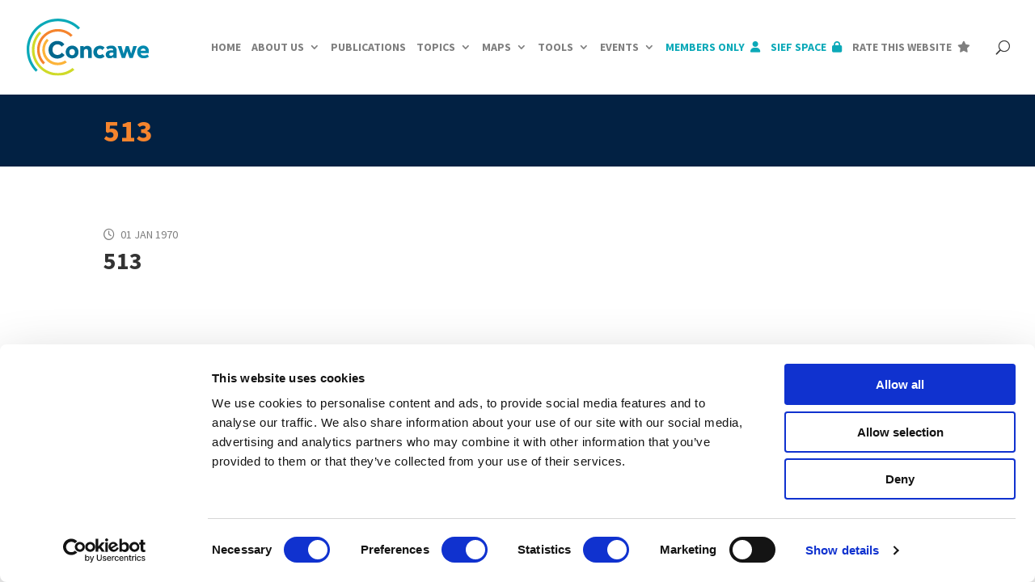

--- FILE ---
content_type: text/html; charset=utf-8
request_url: https://www.google.com/recaptcha/api2/anchor?ar=1&k=6LegO_QqAAAAAJtnae1BT5pVmm8Nh9VMZDjNITWG&co=aHR0cHM6Ly93d3cuY29uY2F3ZS5ldTo0NDM.&hl=en&type=recaptcha_v3&v=PoyoqOPhxBO7pBk68S4YbpHZ&theme=light&size=invisible&badge=bottomleft&anchor-ms=20000&execute-ms=30000&cb=5x1g2wm04052
body_size: 48718
content:
<!DOCTYPE HTML><html dir="ltr" lang="en"><head><meta http-equiv="Content-Type" content="text/html; charset=UTF-8">
<meta http-equiv="X-UA-Compatible" content="IE=edge">
<title>reCAPTCHA</title>
<style type="text/css">
/* cyrillic-ext */
@font-face {
  font-family: 'Roboto';
  font-style: normal;
  font-weight: 400;
  font-stretch: 100%;
  src: url(//fonts.gstatic.com/s/roboto/v48/KFO7CnqEu92Fr1ME7kSn66aGLdTylUAMa3GUBHMdazTgWw.woff2) format('woff2');
  unicode-range: U+0460-052F, U+1C80-1C8A, U+20B4, U+2DE0-2DFF, U+A640-A69F, U+FE2E-FE2F;
}
/* cyrillic */
@font-face {
  font-family: 'Roboto';
  font-style: normal;
  font-weight: 400;
  font-stretch: 100%;
  src: url(//fonts.gstatic.com/s/roboto/v48/KFO7CnqEu92Fr1ME7kSn66aGLdTylUAMa3iUBHMdazTgWw.woff2) format('woff2');
  unicode-range: U+0301, U+0400-045F, U+0490-0491, U+04B0-04B1, U+2116;
}
/* greek-ext */
@font-face {
  font-family: 'Roboto';
  font-style: normal;
  font-weight: 400;
  font-stretch: 100%;
  src: url(//fonts.gstatic.com/s/roboto/v48/KFO7CnqEu92Fr1ME7kSn66aGLdTylUAMa3CUBHMdazTgWw.woff2) format('woff2');
  unicode-range: U+1F00-1FFF;
}
/* greek */
@font-face {
  font-family: 'Roboto';
  font-style: normal;
  font-weight: 400;
  font-stretch: 100%;
  src: url(//fonts.gstatic.com/s/roboto/v48/KFO7CnqEu92Fr1ME7kSn66aGLdTylUAMa3-UBHMdazTgWw.woff2) format('woff2');
  unicode-range: U+0370-0377, U+037A-037F, U+0384-038A, U+038C, U+038E-03A1, U+03A3-03FF;
}
/* math */
@font-face {
  font-family: 'Roboto';
  font-style: normal;
  font-weight: 400;
  font-stretch: 100%;
  src: url(//fonts.gstatic.com/s/roboto/v48/KFO7CnqEu92Fr1ME7kSn66aGLdTylUAMawCUBHMdazTgWw.woff2) format('woff2');
  unicode-range: U+0302-0303, U+0305, U+0307-0308, U+0310, U+0312, U+0315, U+031A, U+0326-0327, U+032C, U+032F-0330, U+0332-0333, U+0338, U+033A, U+0346, U+034D, U+0391-03A1, U+03A3-03A9, U+03B1-03C9, U+03D1, U+03D5-03D6, U+03F0-03F1, U+03F4-03F5, U+2016-2017, U+2034-2038, U+203C, U+2040, U+2043, U+2047, U+2050, U+2057, U+205F, U+2070-2071, U+2074-208E, U+2090-209C, U+20D0-20DC, U+20E1, U+20E5-20EF, U+2100-2112, U+2114-2115, U+2117-2121, U+2123-214F, U+2190, U+2192, U+2194-21AE, U+21B0-21E5, U+21F1-21F2, U+21F4-2211, U+2213-2214, U+2216-22FF, U+2308-230B, U+2310, U+2319, U+231C-2321, U+2336-237A, U+237C, U+2395, U+239B-23B7, U+23D0, U+23DC-23E1, U+2474-2475, U+25AF, U+25B3, U+25B7, U+25BD, U+25C1, U+25CA, U+25CC, U+25FB, U+266D-266F, U+27C0-27FF, U+2900-2AFF, U+2B0E-2B11, U+2B30-2B4C, U+2BFE, U+3030, U+FF5B, U+FF5D, U+1D400-1D7FF, U+1EE00-1EEFF;
}
/* symbols */
@font-face {
  font-family: 'Roboto';
  font-style: normal;
  font-weight: 400;
  font-stretch: 100%;
  src: url(//fonts.gstatic.com/s/roboto/v48/KFO7CnqEu92Fr1ME7kSn66aGLdTylUAMaxKUBHMdazTgWw.woff2) format('woff2');
  unicode-range: U+0001-000C, U+000E-001F, U+007F-009F, U+20DD-20E0, U+20E2-20E4, U+2150-218F, U+2190, U+2192, U+2194-2199, U+21AF, U+21E6-21F0, U+21F3, U+2218-2219, U+2299, U+22C4-22C6, U+2300-243F, U+2440-244A, U+2460-24FF, U+25A0-27BF, U+2800-28FF, U+2921-2922, U+2981, U+29BF, U+29EB, U+2B00-2BFF, U+4DC0-4DFF, U+FFF9-FFFB, U+10140-1018E, U+10190-1019C, U+101A0, U+101D0-101FD, U+102E0-102FB, U+10E60-10E7E, U+1D2C0-1D2D3, U+1D2E0-1D37F, U+1F000-1F0FF, U+1F100-1F1AD, U+1F1E6-1F1FF, U+1F30D-1F30F, U+1F315, U+1F31C, U+1F31E, U+1F320-1F32C, U+1F336, U+1F378, U+1F37D, U+1F382, U+1F393-1F39F, U+1F3A7-1F3A8, U+1F3AC-1F3AF, U+1F3C2, U+1F3C4-1F3C6, U+1F3CA-1F3CE, U+1F3D4-1F3E0, U+1F3ED, U+1F3F1-1F3F3, U+1F3F5-1F3F7, U+1F408, U+1F415, U+1F41F, U+1F426, U+1F43F, U+1F441-1F442, U+1F444, U+1F446-1F449, U+1F44C-1F44E, U+1F453, U+1F46A, U+1F47D, U+1F4A3, U+1F4B0, U+1F4B3, U+1F4B9, U+1F4BB, U+1F4BF, U+1F4C8-1F4CB, U+1F4D6, U+1F4DA, U+1F4DF, U+1F4E3-1F4E6, U+1F4EA-1F4ED, U+1F4F7, U+1F4F9-1F4FB, U+1F4FD-1F4FE, U+1F503, U+1F507-1F50B, U+1F50D, U+1F512-1F513, U+1F53E-1F54A, U+1F54F-1F5FA, U+1F610, U+1F650-1F67F, U+1F687, U+1F68D, U+1F691, U+1F694, U+1F698, U+1F6AD, U+1F6B2, U+1F6B9-1F6BA, U+1F6BC, U+1F6C6-1F6CF, U+1F6D3-1F6D7, U+1F6E0-1F6EA, U+1F6F0-1F6F3, U+1F6F7-1F6FC, U+1F700-1F7FF, U+1F800-1F80B, U+1F810-1F847, U+1F850-1F859, U+1F860-1F887, U+1F890-1F8AD, U+1F8B0-1F8BB, U+1F8C0-1F8C1, U+1F900-1F90B, U+1F93B, U+1F946, U+1F984, U+1F996, U+1F9E9, U+1FA00-1FA6F, U+1FA70-1FA7C, U+1FA80-1FA89, U+1FA8F-1FAC6, U+1FACE-1FADC, U+1FADF-1FAE9, U+1FAF0-1FAF8, U+1FB00-1FBFF;
}
/* vietnamese */
@font-face {
  font-family: 'Roboto';
  font-style: normal;
  font-weight: 400;
  font-stretch: 100%;
  src: url(//fonts.gstatic.com/s/roboto/v48/KFO7CnqEu92Fr1ME7kSn66aGLdTylUAMa3OUBHMdazTgWw.woff2) format('woff2');
  unicode-range: U+0102-0103, U+0110-0111, U+0128-0129, U+0168-0169, U+01A0-01A1, U+01AF-01B0, U+0300-0301, U+0303-0304, U+0308-0309, U+0323, U+0329, U+1EA0-1EF9, U+20AB;
}
/* latin-ext */
@font-face {
  font-family: 'Roboto';
  font-style: normal;
  font-weight: 400;
  font-stretch: 100%;
  src: url(//fonts.gstatic.com/s/roboto/v48/KFO7CnqEu92Fr1ME7kSn66aGLdTylUAMa3KUBHMdazTgWw.woff2) format('woff2');
  unicode-range: U+0100-02BA, U+02BD-02C5, U+02C7-02CC, U+02CE-02D7, U+02DD-02FF, U+0304, U+0308, U+0329, U+1D00-1DBF, U+1E00-1E9F, U+1EF2-1EFF, U+2020, U+20A0-20AB, U+20AD-20C0, U+2113, U+2C60-2C7F, U+A720-A7FF;
}
/* latin */
@font-face {
  font-family: 'Roboto';
  font-style: normal;
  font-weight: 400;
  font-stretch: 100%;
  src: url(//fonts.gstatic.com/s/roboto/v48/KFO7CnqEu92Fr1ME7kSn66aGLdTylUAMa3yUBHMdazQ.woff2) format('woff2');
  unicode-range: U+0000-00FF, U+0131, U+0152-0153, U+02BB-02BC, U+02C6, U+02DA, U+02DC, U+0304, U+0308, U+0329, U+2000-206F, U+20AC, U+2122, U+2191, U+2193, U+2212, U+2215, U+FEFF, U+FFFD;
}
/* cyrillic-ext */
@font-face {
  font-family: 'Roboto';
  font-style: normal;
  font-weight: 500;
  font-stretch: 100%;
  src: url(//fonts.gstatic.com/s/roboto/v48/KFO7CnqEu92Fr1ME7kSn66aGLdTylUAMa3GUBHMdazTgWw.woff2) format('woff2');
  unicode-range: U+0460-052F, U+1C80-1C8A, U+20B4, U+2DE0-2DFF, U+A640-A69F, U+FE2E-FE2F;
}
/* cyrillic */
@font-face {
  font-family: 'Roboto';
  font-style: normal;
  font-weight: 500;
  font-stretch: 100%;
  src: url(//fonts.gstatic.com/s/roboto/v48/KFO7CnqEu92Fr1ME7kSn66aGLdTylUAMa3iUBHMdazTgWw.woff2) format('woff2');
  unicode-range: U+0301, U+0400-045F, U+0490-0491, U+04B0-04B1, U+2116;
}
/* greek-ext */
@font-face {
  font-family: 'Roboto';
  font-style: normal;
  font-weight: 500;
  font-stretch: 100%;
  src: url(//fonts.gstatic.com/s/roboto/v48/KFO7CnqEu92Fr1ME7kSn66aGLdTylUAMa3CUBHMdazTgWw.woff2) format('woff2');
  unicode-range: U+1F00-1FFF;
}
/* greek */
@font-face {
  font-family: 'Roboto';
  font-style: normal;
  font-weight: 500;
  font-stretch: 100%;
  src: url(//fonts.gstatic.com/s/roboto/v48/KFO7CnqEu92Fr1ME7kSn66aGLdTylUAMa3-UBHMdazTgWw.woff2) format('woff2');
  unicode-range: U+0370-0377, U+037A-037F, U+0384-038A, U+038C, U+038E-03A1, U+03A3-03FF;
}
/* math */
@font-face {
  font-family: 'Roboto';
  font-style: normal;
  font-weight: 500;
  font-stretch: 100%;
  src: url(//fonts.gstatic.com/s/roboto/v48/KFO7CnqEu92Fr1ME7kSn66aGLdTylUAMawCUBHMdazTgWw.woff2) format('woff2');
  unicode-range: U+0302-0303, U+0305, U+0307-0308, U+0310, U+0312, U+0315, U+031A, U+0326-0327, U+032C, U+032F-0330, U+0332-0333, U+0338, U+033A, U+0346, U+034D, U+0391-03A1, U+03A3-03A9, U+03B1-03C9, U+03D1, U+03D5-03D6, U+03F0-03F1, U+03F4-03F5, U+2016-2017, U+2034-2038, U+203C, U+2040, U+2043, U+2047, U+2050, U+2057, U+205F, U+2070-2071, U+2074-208E, U+2090-209C, U+20D0-20DC, U+20E1, U+20E5-20EF, U+2100-2112, U+2114-2115, U+2117-2121, U+2123-214F, U+2190, U+2192, U+2194-21AE, U+21B0-21E5, U+21F1-21F2, U+21F4-2211, U+2213-2214, U+2216-22FF, U+2308-230B, U+2310, U+2319, U+231C-2321, U+2336-237A, U+237C, U+2395, U+239B-23B7, U+23D0, U+23DC-23E1, U+2474-2475, U+25AF, U+25B3, U+25B7, U+25BD, U+25C1, U+25CA, U+25CC, U+25FB, U+266D-266F, U+27C0-27FF, U+2900-2AFF, U+2B0E-2B11, U+2B30-2B4C, U+2BFE, U+3030, U+FF5B, U+FF5D, U+1D400-1D7FF, U+1EE00-1EEFF;
}
/* symbols */
@font-face {
  font-family: 'Roboto';
  font-style: normal;
  font-weight: 500;
  font-stretch: 100%;
  src: url(//fonts.gstatic.com/s/roboto/v48/KFO7CnqEu92Fr1ME7kSn66aGLdTylUAMaxKUBHMdazTgWw.woff2) format('woff2');
  unicode-range: U+0001-000C, U+000E-001F, U+007F-009F, U+20DD-20E0, U+20E2-20E4, U+2150-218F, U+2190, U+2192, U+2194-2199, U+21AF, U+21E6-21F0, U+21F3, U+2218-2219, U+2299, U+22C4-22C6, U+2300-243F, U+2440-244A, U+2460-24FF, U+25A0-27BF, U+2800-28FF, U+2921-2922, U+2981, U+29BF, U+29EB, U+2B00-2BFF, U+4DC0-4DFF, U+FFF9-FFFB, U+10140-1018E, U+10190-1019C, U+101A0, U+101D0-101FD, U+102E0-102FB, U+10E60-10E7E, U+1D2C0-1D2D3, U+1D2E0-1D37F, U+1F000-1F0FF, U+1F100-1F1AD, U+1F1E6-1F1FF, U+1F30D-1F30F, U+1F315, U+1F31C, U+1F31E, U+1F320-1F32C, U+1F336, U+1F378, U+1F37D, U+1F382, U+1F393-1F39F, U+1F3A7-1F3A8, U+1F3AC-1F3AF, U+1F3C2, U+1F3C4-1F3C6, U+1F3CA-1F3CE, U+1F3D4-1F3E0, U+1F3ED, U+1F3F1-1F3F3, U+1F3F5-1F3F7, U+1F408, U+1F415, U+1F41F, U+1F426, U+1F43F, U+1F441-1F442, U+1F444, U+1F446-1F449, U+1F44C-1F44E, U+1F453, U+1F46A, U+1F47D, U+1F4A3, U+1F4B0, U+1F4B3, U+1F4B9, U+1F4BB, U+1F4BF, U+1F4C8-1F4CB, U+1F4D6, U+1F4DA, U+1F4DF, U+1F4E3-1F4E6, U+1F4EA-1F4ED, U+1F4F7, U+1F4F9-1F4FB, U+1F4FD-1F4FE, U+1F503, U+1F507-1F50B, U+1F50D, U+1F512-1F513, U+1F53E-1F54A, U+1F54F-1F5FA, U+1F610, U+1F650-1F67F, U+1F687, U+1F68D, U+1F691, U+1F694, U+1F698, U+1F6AD, U+1F6B2, U+1F6B9-1F6BA, U+1F6BC, U+1F6C6-1F6CF, U+1F6D3-1F6D7, U+1F6E0-1F6EA, U+1F6F0-1F6F3, U+1F6F7-1F6FC, U+1F700-1F7FF, U+1F800-1F80B, U+1F810-1F847, U+1F850-1F859, U+1F860-1F887, U+1F890-1F8AD, U+1F8B0-1F8BB, U+1F8C0-1F8C1, U+1F900-1F90B, U+1F93B, U+1F946, U+1F984, U+1F996, U+1F9E9, U+1FA00-1FA6F, U+1FA70-1FA7C, U+1FA80-1FA89, U+1FA8F-1FAC6, U+1FACE-1FADC, U+1FADF-1FAE9, U+1FAF0-1FAF8, U+1FB00-1FBFF;
}
/* vietnamese */
@font-face {
  font-family: 'Roboto';
  font-style: normal;
  font-weight: 500;
  font-stretch: 100%;
  src: url(//fonts.gstatic.com/s/roboto/v48/KFO7CnqEu92Fr1ME7kSn66aGLdTylUAMa3OUBHMdazTgWw.woff2) format('woff2');
  unicode-range: U+0102-0103, U+0110-0111, U+0128-0129, U+0168-0169, U+01A0-01A1, U+01AF-01B0, U+0300-0301, U+0303-0304, U+0308-0309, U+0323, U+0329, U+1EA0-1EF9, U+20AB;
}
/* latin-ext */
@font-face {
  font-family: 'Roboto';
  font-style: normal;
  font-weight: 500;
  font-stretch: 100%;
  src: url(//fonts.gstatic.com/s/roboto/v48/KFO7CnqEu92Fr1ME7kSn66aGLdTylUAMa3KUBHMdazTgWw.woff2) format('woff2');
  unicode-range: U+0100-02BA, U+02BD-02C5, U+02C7-02CC, U+02CE-02D7, U+02DD-02FF, U+0304, U+0308, U+0329, U+1D00-1DBF, U+1E00-1E9F, U+1EF2-1EFF, U+2020, U+20A0-20AB, U+20AD-20C0, U+2113, U+2C60-2C7F, U+A720-A7FF;
}
/* latin */
@font-face {
  font-family: 'Roboto';
  font-style: normal;
  font-weight: 500;
  font-stretch: 100%;
  src: url(//fonts.gstatic.com/s/roboto/v48/KFO7CnqEu92Fr1ME7kSn66aGLdTylUAMa3yUBHMdazQ.woff2) format('woff2');
  unicode-range: U+0000-00FF, U+0131, U+0152-0153, U+02BB-02BC, U+02C6, U+02DA, U+02DC, U+0304, U+0308, U+0329, U+2000-206F, U+20AC, U+2122, U+2191, U+2193, U+2212, U+2215, U+FEFF, U+FFFD;
}
/* cyrillic-ext */
@font-face {
  font-family: 'Roboto';
  font-style: normal;
  font-weight: 900;
  font-stretch: 100%;
  src: url(//fonts.gstatic.com/s/roboto/v48/KFO7CnqEu92Fr1ME7kSn66aGLdTylUAMa3GUBHMdazTgWw.woff2) format('woff2');
  unicode-range: U+0460-052F, U+1C80-1C8A, U+20B4, U+2DE0-2DFF, U+A640-A69F, U+FE2E-FE2F;
}
/* cyrillic */
@font-face {
  font-family: 'Roboto';
  font-style: normal;
  font-weight: 900;
  font-stretch: 100%;
  src: url(//fonts.gstatic.com/s/roboto/v48/KFO7CnqEu92Fr1ME7kSn66aGLdTylUAMa3iUBHMdazTgWw.woff2) format('woff2');
  unicode-range: U+0301, U+0400-045F, U+0490-0491, U+04B0-04B1, U+2116;
}
/* greek-ext */
@font-face {
  font-family: 'Roboto';
  font-style: normal;
  font-weight: 900;
  font-stretch: 100%;
  src: url(//fonts.gstatic.com/s/roboto/v48/KFO7CnqEu92Fr1ME7kSn66aGLdTylUAMa3CUBHMdazTgWw.woff2) format('woff2');
  unicode-range: U+1F00-1FFF;
}
/* greek */
@font-face {
  font-family: 'Roboto';
  font-style: normal;
  font-weight: 900;
  font-stretch: 100%;
  src: url(//fonts.gstatic.com/s/roboto/v48/KFO7CnqEu92Fr1ME7kSn66aGLdTylUAMa3-UBHMdazTgWw.woff2) format('woff2');
  unicode-range: U+0370-0377, U+037A-037F, U+0384-038A, U+038C, U+038E-03A1, U+03A3-03FF;
}
/* math */
@font-face {
  font-family: 'Roboto';
  font-style: normal;
  font-weight: 900;
  font-stretch: 100%;
  src: url(//fonts.gstatic.com/s/roboto/v48/KFO7CnqEu92Fr1ME7kSn66aGLdTylUAMawCUBHMdazTgWw.woff2) format('woff2');
  unicode-range: U+0302-0303, U+0305, U+0307-0308, U+0310, U+0312, U+0315, U+031A, U+0326-0327, U+032C, U+032F-0330, U+0332-0333, U+0338, U+033A, U+0346, U+034D, U+0391-03A1, U+03A3-03A9, U+03B1-03C9, U+03D1, U+03D5-03D6, U+03F0-03F1, U+03F4-03F5, U+2016-2017, U+2034-2038, U+203C, U+2040, U+2043, U+2047, U+2050, U+2057, U+205F, U+2070-2071, U+2074-208E, U+2090-209C, U+20D0-20DC, U+20E1, U+20E5-20EF, U+2100-2112, U+2114-2115, U+2117-2121, U+2123-214F, U+2190, U+2192, U+2194-21AE, U+21B0-21E5, U+21F1-21F2, U+21F4-2211, U+2213-2214, U+2216-22FF, U+2308-230B, U+2310, U+2319, U+231C-2321, U+2336-237A, U+237C, U+2395, U+239B-23B7, U+23D0, U+23DC-23E1, U+2474-2475, U+25AF, U+25B3, U+25B7, U+25BD, U+25C1, U+25CA, U+25CC, U+25FB, U+266D-266F, U+27C0-27FF, U+2900-2AFF, U+2B0E-2B11, U+2B30-2B4C, U+2BFE, U+3030, U+FF5B, U+FF5D, U+1D400-1D7FF, U+1EE00-1EEFF;
}
/* symbols */
@font-face {
  font-family: 'Roboto';
  font-style: normal;
  font-weight: 900;
  font-stretch: 100%;
  src: url(//fonts.gstatic.com/s/roboto/v48/KFO7CnqEu92Fr1ME7kSn66aGLdTylUAMaxKUBHMdazTgWw.woff2) format('woff2');
  unicode-range: U+0001-000C, U+000E-001F, U+007F-009F, U+20DD-20E0, U+20E2-20E4, U+2150-218F, U+2190, U+2192, U+2194-2199, U+21AF, U+21E6-21F0, U+21F3, U+2218-2219, U+2299, U+22C4-22C6, U+2300-243F, U+2440-244A, U+2460-24FF, U+25A0-27BF, U+2800-28FF, U+2921-2922, U+2981, U+29BF, U+29EB, U+2B00-2BFF, U+4DC0-4DFF, U+FFF9-FFFB, U+10140-1018E, U+10190-1019C, U+101A0, U+101D0-101FD, U+102E0-102FB, U+10E60-10E7E, U+1D2C0-1D2D3, U+1D2E0-1D37F, U+1F000-1F0FF, U+1F100-1F1AD, U+1F1E6-1F1FF, U+1F30D-1F30F, U+1F315, U+1F31C, U+1F31E, U+1F320-1F32C, U+1F336, U+1F378, U+1F37D, U+1F382, U+1F393-1F39F, U+1F3A7-1F3A8, U+1F3AC-1F3AF, U+1F3C2, U+1F3C4-1F3C6, U+1F3CA-1F3CE, U+1F3D4-1F3E0, U+1F3ED, U+1F3F1-1F3F3, U+1F3F5-1F3F7, U+1F408, U+1F415, U+1F41F, U+1F426, U+1F43F, U+1F441-1F442, U+1F444, U+1F446-1F449, U+1F44C-1F44E, U+1F453, U+1F46A, U+1F47D, U+1F4A3, U+1F4B0, U+1F4B3, U+1F4B9, U+1F4BB, U+1F4BF, U+1F4C8-1F4CB, U+1F4D6, U+1F4DA, U+1F4DF, U+1F4E3-1F4E6, U+1F4EA-1F4ED, U+1F4F7, U+1F4F9-1F4FB, U+1F4FD-1F4FE, U+1F503, U+1F507-1F50B, U+1F50D, U+1F512-1F513, U+1F53E-1F54A, U+1F54F-1F5FA, U+1F610, U+1F650-1F67F, U+1F687, U+1F68D, U+1F691, U+1F694, U+1F698, U+1F6AD, U+1F6B2, U+1F6B9-1F6BA, U+1F6BC, U+1F6C6-1F6CF, U+1F6D3-1F6D7, U+1F6E0-1F6EA, U+1F6F0-1F6F3, U+1F6F7-1F6FC, U+1F700-1F7FF, U+1F800-1F80B, U+1F810-1F847, U+1F850-1F859, U+1F860-1F887, U+1F890-1F8AD, U+1F8B0-1F8BB, U+1F8C0-1F8C1, U+1F900-1F90B, U+1F93B, U+1F946, U+1F984, U+1F996, U+1F9E9, U+1FA00-1FA6F, U+1FA70-1FA7C, U+1FA80-1FA89, U+1FA8F-1FAC6, U+1FACE-1FADC, U+1FADF-1FAE9, U+1FAF0-1FAF8, U+1FB00-1FBFF;
}
/* vietnamese */
@font-face {
  font-family: 'Roboto';
  font-style: normal;
  font-weight: 900;
  font-stretch: 100%;
  src: url(//fonts.gstatic.com/s/roboto/v48/KFO7CnqEu92Fr1ME7kSn66aGLdTylUAMa3OUBHMdazTgWw.woff2) format('woff2');
  unicode-range: U+0102-0103, U+0110-0111, U+0128-0129, U+0168-0169, U+01A0-01A1, U+01AF-01B0, U+0300-0301, U+0303-0304, U+0308-0309, U+0323, U+0329, U+1EA0-1EF9, U+20AB;
}
/* latin-ext */
@font-face {
  font-family: 'Roboto';
  font-style: normal;
  font-weight: 900;
  font-stretch: 100%;
  src: url(//fonts.gstatic.com/s/roboto/v48/KFO7CnqEu92Fr1ME7kSn66aGLdTylUAMa3KUBHMdazTgWw.woff2) format('woff2');
  unicode-range: U+0100-02BA, U+02BD-02C5, U+02C7-02CC, U+02CE-02D7, U+02DD-02FF, U+0304, U+0308, U+0329, U+1D00-1DBF, U+1E00-1E9F, U+1EF2-1EFF, U+2020, U+20A0-20AB, U+20AD-20C0, U+2113, U+2C60-2C7F, U+A720-A7FF;
}
/* latin */
@font-face {
  font-family: 'Roboto';
  font-style: normal;
  font-weight: 900;
  font-stretch: 100%;
  src: url(//fonts.gstatic.com/s/roboto/v48/KFO7CnqEu92Fr1ME7kSn66aGLdTylUAMa3yUBHMdazQ.woff2) format('woff2');
  unicode-range: U+0000-00FF, U+0131, U+0152-0153, U+02BB-02BC, U+02C6, U+02DA, U+02DC, U+0304, U+0308, U+0329, U+2000-206F, U+20AC, U+2122, U+2191, U+2193, U+2212, U+2215, U+FEFF, U+FFFD;
}

</style>
<link rel="stylesheet" type="text/css" href="https://www.gstatic.com/recaptcha/releases/PoyoqOPhxBO7pBk68S4YbpHZ/styles__ltr.css">
<script nonce="PQPlWeeuqfQ4mf9yXuJZpA" type="text/javascript">window['__recaptcha_api'] = 'https://www.google.com/recaptcha/api2/';</script>
<script type="text/javascript" src="https://www.gstatic.com/recaptcha/releases/PoyoqOPhxBO7pBk68S4YbpHZ/recaptcha__en.js" nonce="PQPlWeeuqfQ4mf9yXuJZpA">
      
    </script></head>
<body><div id="rc-anchor-alert" class="rc-anchor-alert"></div>
<input type="hidden" id="recaptcha-token" value="[base64]">
<script type="text/javascript" nonce="PQPlWeeuqfQ4mf9yXuJZpA">
      recaptcha.anchor.Main.init("[\x22ainput\x22,[\x22bgdata\x22,\x22\x22,\[base64]/[base64]/[base64]/ZyhXLGgpOnEoW04sMjEsbF0sVywwKSxoKSxmYWxzZSxmYWxzZSl9Y2F0Y2goayl7RygzNTgsVyk/[base64]/[base64]/[base64]/[base64]/[base64]/[base64]/[base64]/bmV3IEJbT10oRFswXSk6dz09Mj9uZXcgQltPXShEWzBdLERbMV0pOnc9PTM/bmV3IEJbT10oRFswXSxEWzFdLERbMl0pOnc9PTQ/[base64]/[base64]/[base64]/[base64]/[base64]\\u003d\x22,\[base64]\x22,\x22w7g0DsK1wqnDuj5KIVtVD8O4wos1wo08wrfCgMOdw5kQVMOVYsOcBSHDl8Ogw4Jzb8KvNghZZMODJgvDuTofw4QUJ8O/EMOWwo5aXA0NVMKpBhDDnhRAQyDCsnHCrTZRYsO9w7XCl8K9aCxjwoknwrVsw4VLTigtwrM+wrHCvjzDjsKXLVQ4LsOmJDYRwo4/c0UxECgnexsLN8KTV8OGVMOEGgnCgCDDsHtNwpAQWjkAwq/DuMKpw5PDj8K9XkzDqhVzwqFnw4xwecKaWG/Dok4jZ8O2GMKTw5fDvMKYWkRlIsOTFXlgw53Cu2MvN19tfUBwSVc+R8K/asKGwo8yLcOAN8ORBMKjMcO4D8ONBcKxKsOTw44gwoUXRcOOw5pNax0AFH9qI8KVXgtXA2xTwpzDmcOtw7V4w4Bow54uwodFNhdxVEHDlMKXw5MEXGrDtsOHRcKuw5HDt8OoTsKbUgXDnE/CnjsnwqTCssOHeCTCisOAasKgwpA2w6DDkxsIwrlYEn0EwpPDtHzCu8O4O8OGw4HDu8OlwofCpBHDrcKAWMO4wqopwqXDgMKNw4jClMKOR8K8U21jUcK5FwLDthjDssK1LcOewozDhMO8NTI1wp/[base64]/CisKuPMKZGMK5VMOPQcOvWsKrFFERJcKPwoE5w6nCjcK6w4pXLiTCuMOKw4vCpjFKGCkIwpbCk2wDw6HDu2HDoMKywqkhaBvCtcK3DR7DqMOTT1HCgwLCoUNjTcKBw5HDtsKSwqFNIcKEYcKhwp0cw5jCnmt8VcORX8OAYh8/w4HDg2pEwrE1FsKQY8OaB0HDh3YxHcO1wpXCrDrCr8OLXcOaQXEpDVo0w7NVEC7Dtms+w4jDl2zCpm1IGwjDuBDDisOIw4Ytw5XDjsK4NcOGYRhaUcOWwr40O2XDhcKtN8K2wp/ChAFDC8OYw7wPY8Kvw7U/dD99wo9xw6LDoHh/TMOkw4LDsMOlJsKLw59+wohUwotgw7BcAz0GwoHCgMOvWxDCqQgKZcOzCsO/FcKmw6oBLgzDncOFw4nCmsK+w6jCswLCrDvDpSvDpGHChSLCmcOdwrTDv3rCllxHdcKbwpnChQbCo3fDq1gxw5EvwqHDqMK0w5/[base64]/[base64]/Z0PDv8O6w5jCosOkUR1VO8K4w7/Do0g2WnBkwrcaCUfDl3HDnX9EX8Oiwrk1w4/CkEXDnQvCkhPDr2bCqnjDgcKNX8KOawwew5MbODdiwpMaw6MOKsK+MQFwXFo+AgQJwqjCsGHDkAfCmcO5w744woclw7LDhMOYwp18UsOXwqzDq8OTXhLCgHLDgsKywr8wwrZQw5QoA3fCqmt3w5YQdwDCn8O2AcKpaWfCsT8XPsOSwoAWa3wKOMOdw4vDhRM/wpHDssKVw5TDmMOuRwtEeMK/wqLCpsOHeyLCjMOFw4TCmzTClcO9wr/Co8KewqlLLAPCisKlWMO0cjzCoMKKwr/ChWwfw4LDtg8BwqbCtV87wqfCu8O2w7Fmw5pGwqjDicKfGcO5wr/[base64]/DlWjDh0XDlsOxwoTCsTB+OsK1woHDlDvCpmHCjMKjwrjDr8OgV2VeEknDqHo7fhtaBcOYwpzCnl5wQ0RXSCfCjsKyQMOFc8OwCMKKGcOywqlKPCPDm8OEKH7Dh8K5w60gDMKUw6dYwr/CqGlswo/DhmAeJcOEW8O4V8OMT3nCsnjDsTpTwo3Diw7DgAQjRgXDkcKEasOJBBHCv1QlB8OGwrMoLlrCqnNMwol/[base64]/DgsKCwq/[base64]/[base64]/CtnHCrXV1OMKvdMOJw4Jzwosmwq9JZT7Cv8KCbBTDpcKIL8K/w59hwrh6G8Kkw5zCrcKUwqLCihPDg8Kmw5zCpsKQUFHCrmoZZcOSwovDqMK2wpgxJ1g3PT7Cljt8wqfDlUMtw73CnMOhw6LCkMOtwoHDuWnDnMOWw7/CvW/CmxrCqMKpCkh1wqt6Q0zCgsOmw67CkmjDhEfDlMObJAJhw74Uw5ARHjkrV1U/bxFTFsKHNcOWJsKDwrLClQHCn8O2w79+Sj9VIlHCtX8mw6/Cg8Kww7vCtFlEwo3DugR2w47CmiZIw6B4SMKiwq1vFMKCw7s4b30QwoHDlGJvIDIgVMKpw4Z4bTEqLcK/TwDDnsKlO2jCrcKCQ8OSGVrCgcKuw7V5PcK3wrVpwpjDjGxnwqTCn1PDjQXCv8KGw5fChgZDBMOAw6IGahfCq8KLDUwVw4wRI8OvciVuasOawppNdMKSw5jDjH/CksK4wowGw4hUCcOQw4YPYlMfBz1+w6U4YSfDvGUJw7TDhsKHSkQHcMKLK8KLOCpTwo7CiVNXSjorMcKVwrbDlD5zwrVfw5RWG0bDrmvCqMKFEsKmwp/DpcO1wrLDt8OnLDPCmsKzTzTCsMKrwocTwpbClMKXwppmasOHwp5TwpEMwq/DiGMJwrxwXMONwqEWGMKFw7vDtMO6w4s5wrvDpsOCX8KAw6B7wqDCuQ06I8Ocw6w9w6LCqWDCvGnDswQvwrRfd1vClWnDsCsRwr7DhsOyaApZwq5pMAPCt8Oow5zCvj3DtWTDkjvDq8K2w71hw6ZPw5/CoinDusOQcMODwoIjPWkTw4NRwrENSmpLPsKnwptgw7/DrD8zw4PClmzCng/Cqituw5bChsKqw5LCuBRiwoljw5FKF8ODwoDCtcO3wrLChMKIb2gtwrvCmsKWfSTDgsO4w5QCw6DDvsK/w5RGaWrDncKBIRbChsKlwphBXQd8w5ZOGMOZw5DChMOSHmpowpoSY8OPwr10WxdOw6R/SWbDhMKcTRzDtm0Sc8O1wqjCisKiw43DusOXwrNtw4vDrcOqwpAIw7/Do8OowqbClcOhWxoXwp3CkcOZw6XDuSRAPh0zw5nDrcOVR2jDgFXCo8OwdVTCsMOtWsKzwo3DgsO5wpvCssKWwoF9w6Jnwotyw5vDtHnDjXLCqFbCrMKZw4DCkiEhwqB6aMK/e8KXNsKpwr/Co8KNKsK2woksHUhWH8KgL8O0w7oqwrhhQcOmwpsBYXZEw5x2BcKywpkywobDjk1QPy3Do8OnwrHDocO3BSzDmcOuwr4dwoQNwrhwOMOybUZQCsO9c8KyJ8OmKgjCnjojwonDuXkQwopDwrsfw5jCnGAlFcObwrfDlm4Ww7TCrm/[base64]/Cvx/[base64]/wp/DhgTCp1RYwrbDi8KLw6nDkm1aw7sFOsKLNMOBwrpzSsKeEG4Pw4nCoyXDiMKYwqM+LMKqCRMnw4wKw6IWGR7DjikCw7giw4hVw7XCsG7CgF9dw4/DliEDFVLCq0VKwrbCoHLDv0vDgsKGXnQtw4XCggzDoijDusK2w5nCkMKcw7hDwpZbBxrDg21/w5bDpsKjFsKgwqDCgcK7wpc1D8OgMMO6wrcAw6cCVgUHZBTDqMKYw5fDpTfCrmrDqhTDk209bnIbdl7CsMKkcGcbw6vCpsO6wrZQDcOSwodvZirCoEcPwpPCvMKSw7nDvnURZQ3CrE1hw7MnLsOZwoLCkSDCjcKOw4VUw6chw7lzwo8iwrHDgMKgw7DCpMKTPcO/w79Mw4nDpgUBbcOeC8KPw7LDocKewojDgMKVSsKyw5zChhlswpNvwpNTUjbCtw3Chys9Y24qw69hEcOBH8KUwq9WAsKHHsO/RD5Ow7vDsMKWw5TDgm/DgxfDsHgGwrMNw4d0w73ClBBxw4DCkDcXL8KjwpFSwqvCqsKGw5wawrYHPsKEUmzDv3FLHcKJKzEKwprCuMKxXcOIbEwnw7cFfsK8KMOFw5oww7bDtcOTaSlDw4x8wpnDvxXDncKqK8K6XxnCsMOgwohUwrgHwqvChjnDhkYrwoUCLC/DqWgeDcOWw6nDtFcew6vDisOdTkoBw6vCqsOlw47DucOEci1WwpUSwo3CpSQMcxXDnxbCpcOGwrTCrjZPIMKeQ8Ogw5vDllfCskzDusKnAksJw5l5D0vDq8OuS8O/w5PDqFXCtMKEw6giTXFJw4LCj8Oewpwnw73DlWLDgQ/Duxkuw7TDgcOfw47DhsKyw7PCoDIuw7A2esK6cG/[base64]/Cl3onwpfDu1vCucKgw5BTw4PDr8Ofwr4JW8KaAsO1wq7CuMKywrFyZH4sw51Hw6vCrj/CmT4TYTEgK27ClMKpVMKDwotUI8OuU8K+YzNue8OWIjlYwpp+w701fMKRe8OfwrzCuVXDrQMgBsKQw67DjFk+UsKeIMOORUI8w4/Du8OaKU/[base64]/w6lAw57DncOGHcKgSwgVBQ1Fe8OTwq/Ch8KOQTYmw4NHw5fDoMOAw7oBw5DDvAcOw47CnzvCrlfCmcKPwqcGwpHCucOcwq0kw6rDjMOLw5jDg8O3V8OTMkzDi2YTwonCoMKYwqpCwrDDgMOlw6YEIT7Do8OSw7YHwrQgwpDCmSVyw4oDwrvDvEZswrhaal/[base64]/w6EARQ9EwqxPBiEnw7zCp8K+w6LDnsKHwpjCksKkwqJKYcO6w7XCgsO6w6oPXizDg1slC1M9w5Iyw45fw7XCslbDoGoaEVHDt8OGV1/Dli3DrMKSGxrCjcOBw7TCqcK5fFRwIyJpEcKXwogiAhvDl0JQwpTDn0sHwpQ2w4XDpsKnfMOlw7PCuMKbCizDmcOsPcKtwpNcwoTDo8KGLmHCnUMfw7/Di1AjVMKnSl52w4nCk8Ouw6vDksKyXC7CpTwVNsOqUsK8csOUwpF5BQLCo8OLwqHDvcK7wrnCq8K0wrYHTcKZw5DDh8O0TlbCmcKtV8KMw6RzwqXDocKpwoR/bMOBfcKpw6YWwpvCrMK/O2bDl8KVw4PDjikqwqIZG8KUwrleYXTDnMK6Q0Zbw6jCkFwkwprCqFLCiznDqAbDtAlFwrjDuMK4w5XDqcOHwrkwHsO2fsO3EsKXCR/Ds8KyIQY6wozDl2o+wq8nHHpfFEZXw6TCkMOcw6XDvMOxwqYOwoUGTTEtwqRWdQ3CucOrw77DosKWw7HDky3DkEl1w6zCscOUWsKVex7DoUzDnE/CvsKxfAELQlbCjkfDtsOxwpRyTjl2w6TDiyEabWnCpVTDszUkYRPCr8K9W8OJTQtIwpE2IcK6w6YvbXItdMOQw5XCp8KjKwlSw7zDpcKpOA0uV8OnVMO6cCDCoVAtwp/[base64]/[base64]/DrcKRS8OjPsOychQ+w6BLw5TCksKaw4fCmsKyA8OKwppjwooOQ8K/wrjCmEhNSMOfBMK4wr09UX7DuVDDonTDlk/[base64]/[base64]/Cu0UswqvCjsO2wrDDpcOkwqfCocO3N8KtLsKWdDxjdMOMaMOGBsK+w6VywqFCVwcFW8KGw4oRVsO1w7zDncOkw7UrEB7ClcOpAMOKwozDrV/DsBQVwr0Qw6czwqR7dMOHR8KBwqkhRGPCtHzCg1fDhsK5TRQ9UnUawqjDnwc8csKIw4Uew6UpwpHDixnDnsOtLcKeG8K2K8OHwqgowoceVDsZNWdCwp8Kw6cUw4A+Zj3DhMKuIMOjw40BwoPCi8KewrDCkX4Sw7/Cs8KtOsO3wonCo8KxVinCq3TCq8KowpXDl8OJRsOzBXvChcOnw5jDjRnCpsOVMAzCnMK+c0saw5c8w7XDq1jDrXTDssKpw5EiPlLDqUjDksKgbsOYY8OrTcKCcS/[base64]/Cr8OjwoZew5jCmsOcOsOaAsKldwjDkMK0AcOuGMOgw7VbWCPCi8O+GsOTAcOswqJSbzBZwrfDvn01EcKWwoDDk8KBwohTw5fCgxJCBDgJDsK2JMKAw4oJwpF9QMK9aEtQwpvCl3XDhiXCocKkw63CnMOdwpQHw709EcKmwpXDj8O7WmfCrhZHwqjDulpow7g/SMOvVMKmCBgMwqZVQcOqwqnCvMK+NcO+AcKTwq9EMVzCl8KQEcOfUMKsHW0BwpICw5YUQMK9wqjClMO/w6BdIsKFdxY5w4wJw6nChmXDlMK3woExwpXDhsK4AcKeXMK7QQ9owqB1Nw7CjMOGCm4WwqXCi8Klb8KuETzCk2fCqxgHVsKgQcOmVMOFEsOURMO/GsKqw7bChzbDq17DnsK1Y0PDvErCusKrXMKvwrbDuMOjw4Vxw5rCmGU0P3HCkcKRw4HDmTDDk8KxwrNBE8OiKcKyF8Obw7B1wp/ClXLDmATDpVbDuy7DrS7DksOowodIw7zCksOiwrt/wptNwrkfwrINw5/[base64]/CosKGwpfCjMKkwo06wo7CjmDDgQTCjV7Dm8KgFwjDpsK5G8OsZMO/EFtJw6bCl1/DsAsJwobCosOLwppNEcKiIiJfAsK0wp8SwpzClsKTPsK6eDJVwpDDrG3DnH8aD2jDucOowp44w554w7XCoHnCrcOAJcO2w70VGMOqX8KIw5DDkUcFFsOlU2rCpgfDhRsUfMKxwrXDvjBxRcKOw7wTdMO6E0vCuMK6OcO0fcOkFH/DvcOPOMOjX19Sf0LDsMK5DcK8wrdcI2lQw4svRMKFw4bDqMOkFMK1wq17RwvDqgzCs1RODsKGdsOQw5fDjAPDt8KiPcO1Kl3Cv8O2KU1JZhPCog3CqsO0wq/DgynDl15Lwo12YzomD1BEXMKZwovDoDrCojnDvsOYw5I6wqZAwpEcR8O+bMOOw4NeDSM9O0nDnHYxe8OewpB5w6zDsMK4S8OOwqDDncOow5DCocO5JMOawrJcUcKawojCuMK3w6TDr8Oaw7sjEsKxcMOEw6rDmMK8w5RNwrDDncO1SDpzAVx2wrFzCV4cw60/w5kgQ1PCvsKew6VgwqVFWyLCusOgVhLCoR0ewrzCqMKOXwvCvg8gwq7DscKnw63DnsKmw48Twpp9Q1UpA8K8w6jCoD7Ck2hScwXDqsKuUMOcwrfClcKIw4nCpcK/[base64]/DlDPDnkl+RsKBwrrDrsOdw5Raw4MMw7XCgk3DjDpvWcOEwovDgsKgFjhHLMK+w4pbwo7DgHXCvsO6SG0Kwo0nwo5iTMOcUwwIeMOjUMOhw53CqhxswpBFwqLDhmwGwoMiw4DDgMKyd8Kvw4rDqyo/w7hLMwABw6rDvMKJw5jDlcKfVm/DpWXCisKaZhoWLX7Di8KaGsOzeShHNSwPEUbDmMOdLn0IFG14wqDDhTnDocKLw7Ryw6DCpBgxwrMQwr1WcljDlMOMDcOfwprCnsKzV8OhYMOrMxM8MTduIzFWwpPCu2jCkAc+ORDDmsKaPlrCrcKAYWvCrjkJYMKwZQnDr8KywqLCqGISXMKcZMOxwq0Iwq/CssOkWid6wpbDrMOiw7ppYHjCi8K2w7gQw7vCgMO9OsKQSDpPwpbDpcOSw7cjwpvCkU/DkAEIbcKwwqUxA0A7H8KJB8OLworDlMKBw5rDpMKrwrBXwpvCr8OLCcOhCcOLQDfChsOJw7JpwpUOwrwdbkfCny7CtQJYO8OHG1DDpMKEbcK/fm3ChMOtPsO6RnbDi8OOQijDmT/DscOgEMKdfhvCi8KAIEcXbG9RR8OIbw9PwrkOYcO9wr1Ow5bCkSMbwqvCqcOTw4fDssK3PcK4WhxsMjgjVQvDhsOlZmBSH8OmbUbCjMOPw6TDoGtOw6rDjMOQGykEwpwAbMKNe8KaWQ7CmMKUwoAFFEbDtMOsM8Knw6Njwp/DgUvCjR3DjDBCw74CwofDpMOZwrovAy3DvsO5wo/DhzJ0w53Dq8KJXcKZw5vDqhTDn8Onwp7CjcKCwpzDjcOCwpfDqVbDtsKqw40zbRpCwpDCgcOmw5TCkxVhMx/[base64]/CjGnDuEQ4XcO6wqrDsAXDu33DtUc2PsOIwpFzGhgybMK+wqcLwrvCqMOkw74twqHCiAYQwpjCjirCi8KxwopeW2vCg2nCgl3CszjCuMOIwrBtw6XChWwlU8KjdRnCkyZRRlnCqgvDocK3w4XCnsONw4PCvi/CngALW8Oew5TCusOpY8KHw59Rwo/Dq8KTwqZWwoonw7lTKsOdwrpvbsKdwo0zw4d0R8Kjw6N1w6TDtUxTwqHCqMKwV33DrmE9ax3CgcO1R8O4w6/[base64]/[base64]/woDCi8OxChAFQVh1I8KJRsOUPQrCjD4qQcO4EsOTYlcYw6/DpMK5TcO7w5ldXljDq3tTS0bDgMO7w5rDoQXCvwrDuk3CjsONFjVYdMKTbQdNwp1dwp/[base64]/Du1nDqlNgwqN5wqp9w70AwoLDozsNWsKvR8Ofw4DCuMOMw4VzwrjCv8OFwrHDp3UDw78xwqXDgwDCoiHCkwfDtVvCr8KxwqrDlMOfRyFewqkIw7zDs1zDksO7w6PDsD8BfWTDpcK+X1INGcOcegUJwrbDiBPCisKbOl7CpMOECcKNw5HCmMOHw6/DksKywpvDjlcGwosXJ8Kkw64HwrJnwqDDoAbDgsO0bSHDrMOpV37CkMO0IyFOCsOnFMKlwofCncO4w5DDom8WM3bDkcKkwqFCwrXDnWLCl8Ogw7XDpcOVwoU4w7TDisKVST/[base64]/w5nDvGXCqE3DpGttPcKAw6TCscO8woDCvsKcIcKfwrfDuWUDBAzCnw/DpRVmOcKsw6XCqjPCtnBvNMOBwrw4w6JJZTvConcLUMKSwqnDnsO8w41mZcKZCcKKw5lWwqR4woXDosKCwpUDeGrCmcKYwoxKwrMxN8OtWMK/w5HDhCEIasOdLcKywq/Dn8Ole3xow5HCkl/DlDvCg1B9QUB/CwDDv8KpKg4Pw5bCtQfCijvCrcKawoLCisKxUTHDjw3ChmZ/SkjCplzCkQvCosOwETzDusKxw6zDnn91wpZcw6zClxzCrcKNGcK2w6/Dv8OmwobCvy9vw6jDgD52w5TChMO1wqbCuG9KwpPCo3fCo8KfC8KOwp3CsFM1woR/ZXjCk8KowpguwoFmR1t0w4TDgmVcw6NJwo/[base64]/HwJKwrnDghbCmWzCpkLDkA/[base64]/DoGgXSMO+w6vCkMOvwoFtwqzCucKlB8OvPHI9AsKLPRFBWlTCnsKZw6IKwrTCqAPDtsKZSMKSw5FYYsKaw4vCqMK+WizDmmHCssK6Y8Oiw6TCgCLCggYmDsKTKcK4wr/DhTbDmcKVwqXCjsKKwpkqXCTClMOkLGg6RcKKwp82w5wWwoHCuGpGwpZgwr3CvxZzfkUYHCXCg8KxT8KBVF8Gw4FeN8ODwpslVsK3wpQcw4bDtlNba8KFEiNWO8OZbnXCqHfCksOidCLDogcowp9bVy4xwpjDll/CnHkJCAoNwqzDmilMw653wpdHwqtWAcOnwr7CsnrDscKNw4TCq8OGwoNRBsOBw6ouw7Jxw5wLdcOefsOXwqbCgsOuw73DgUXDvcOKw7/DvcOhw6cHfDUOwpvCnGLDs8KtRGdmYcO7YDNqw4XCnsOFw4fDkiwEwq84w4BewqnDp8KiAHYEw7TDsMOYBMO3w4xGPQ7Co8OoFCoEw799X8OtwpjDhjvCinLCmMOHQ2zDrsOmwrXDjMO/aUzCrMOOw4ZZX0LChcKbwql9woLDinV5T1/DvRLCp8OZWwHCjcKYD1BmIMOTCMKaO8OtwqAqw5fCmxxZJ8KvHcOeDcKkO8O/VxrCmlPCvGXDjsKRPMO6AsKww55xZ8ORbsOvwoAJwroUPUgtUMONWwrCq8KHw6fDvMKuw6rDp8OJPcOSMcOEaMOSZMOpwoIEw4HCjDDCuE9PTU3CscKwQUnDgzwkRT/Dv2c4w5YwBsKHQ1bCuCtqwqcEwq3CuDrCu8Oiw7ZIw7shw4dfajXDtcO7woRGRBp4wp/CrhbCrsOsKMKvXcO5woDCkjInGklJTjPCrnrDgybDpXPDj3oLTTQhQsK3DRHClEPCsjDCosK/woHCt8KiFMKtw6M0PMOAJcOrwojChH/CqQ1PJ8OZwoMxKkBiaEgNOMOgYGTDrsOOw50bwoRWwrxkGy7DhXrClcOMw7rCjHU9w6TClVp/w6PDkSfDiRQoHAbDi8Kpw5LCksOnwrhmw6jCik7DksK8w6DCrz/[base64]/Cv8KGwpPDolMUYTw3wpk4SsKEw7vCpcO5SnZ4w5F9OcOcbBvDhMKawpxkO8OlaWvCksKTB8KRDnwLdMKlPQAYBwwTwovDncOfL8O3wq1bfx/CmWbCn8OncgEbw5wzPcO+bz3DhcKyTV55wpXCgsKXOxBVG8Okw4F0FTMhIsK+QHjCn3nDqiViXU7DijcCw6EuwrhmOkEWQ13CkcOlwpUZQMOeCjxZAsKlcU1BwoI3w4TDiHYHSVjDlQPDhMKgYsKmwqTDsGVge8ObwoFTcMKLJifDmVM+FUAzCX/[base64]/DpSrDjAPDrcODLcKvVnbDrsOvw6/DtUBywpvCi8OAwpDCq8O/RsKjOExcFcKgw61HBjLCokHCunTDiMOKLHU5wpF4Wh5sXcK/wrvDqsOya2zCtCI3Xh8wIiXDtQ0LFBrDkVfCsj5/GlzCqcO6worDjMKqwqHCmEM2w6bDv8KUwrUwRsOqeMKIw5Yrw4V7w4/DscOUwqZfXUBADMK3ahtIwr1Kwp1sQyxSajPCv3PCo8KCwqNjPQEawpvCt8KZw5sUw7zDncOowrsCAMOmFnTCjCRfU3DDrC7DvcOtwo0jwrxeCXhqwr/Cukd/[base64]/ClMK8acKnOcOlw5/CiMKzFMKjw4/DhVXDh8OWNcOpPkvDiFAewodzwrBXcsOHwprCkRMjwq9xGStBwoPDkELDncKMfcK2w43CrgZubQvDvxRzNVbDpF1cw6wCbMKcwp5xS8ODwrY/[base64]/Do1TClMOZw6cEwo8/fcKqw5p1w75Vw7nDhsOpwqEsOFZbw4zDoMKOVsKUehbCvDFRwrLCmMKIw7UeDF5Sw5jDqMODUhFZwp/DhcKnQcKow7fDkXFKcETCvsOxL8Kyw4PDmT3CisO5w6HCtsOAWlpCaMKEwokvwoTCmMOywqrCpTXDmMK0wrE3RMOcwoZQJcK0wptcLsKpI8Kjw5Z0PMK2JcOlwrDDhEcHw4JowrgCwqMrG8Olw7Vpw6Irw4Fcw73CkcOVwrxUN0HDncKNw6pSSMK0w6gfwr0/[base64]/w7XChsKQwoLDqcKuw4/DscOPw5c/w6zCnxrCtsKEbMOPwq9Dw5dvw6V/JsO/dUjDtzxNw4XCssK9VADCrQBFw6MHR8OFwrbDmG/ChMOfXgzCtcKSZVLDuMKwFDvCjxLDjUAcMMK/[base64]/Dv8KwZ3ccw4BcAMO5w54jwpHDngjDnC8wKMOkwpoPFsKBR07ChB5Mw4HCp8OQP8KrwoLCgkjDn8OqHzjCsQbDqcOzM8OPAcOUwrfDu8KPGcOGwpHDmMKhw7PCiDjDlcOKDhJJYhXDukM9wpo/wrIyw5rDo0sUKMO4dcOLBcKuwpAIbMK2wqHCjMKMfhPDjcKNwrc6AcK+JU5tw5c7MsO+ZAYECXIDw5oMXhJFTcKSacOodMO/wojDnsKtw7hgw5godsOswo93SElDwq/DmGw6JsO3ZmcHwrzDpcOWw49mw5XCosK/csOiwrXDqS3CksOBCMOxw7DDhmTCnhPDhcOrwrYFwpLDrEDCssOPTMKxQVbCjsKFXsKYbcOiwoI9w55zw5s+TFzDv2TCpCDCucOyL2U2DjfCpzYzwpUFPQzDusK9PRsUJMKaw5ZBw43Di2nDhsKPw4plw73Dg8Kuw4hqPsO/wpBOw6rDvMOWVH3CkBPDqsOKw647dgbDmMOGPzDDisO3RcKkeToMesO9wpTDuMOpJg3DpsOzwr8RalXDgcOqKjfCksK/RgbDp8KAwrdqwp7Dgl/DlzQCwqsNE8OUwoR/w6pCDsOfYEQhVWo2fsOdTHoTKMKzw5gjC2LDnmvCnBgZSjIDwrXCkcKIQ8KDw51qB8K9woYzdQjCuWPCklNowpxDw7jClx/Cj8KRw4HDnQbCgGDCri0HBMOAaMO8wqN+UzPDlMOxKcKOwr/Dgxdqw63DgcKrWQl/[base64]/[base64]/DvsO5w5XCjV7DgwbDv8OoTMKZAQtaRmHCgDPChcKMNHUNPytaADnCswt9Umsgw6HDicKdEMKYKBs3w5nCmSfDhRXDv8Osw7jCkQp0VcOkwq4SRcKTQlPCiVHCscKkwrxWwpnDk13CjMKEVUs6w53DiMOQYsOOKsO/wp3DjkXCkm4ySWfCosOrwrzDgMKoBynDlcOOwr3Ckm51bXrCtsOdO8K/BmjDvcKJM8OOKETCkMODB8OSVwPDg8KCKsOTw65wwq1Ywr/[base64]/Col1tw4gHw5kDFMO4w59OesOXwooldMOIwpcSLGkwDyBEwo/ChCgZUmDCqmNXXcKPcHI3I0QOWh0lZcOxw6LCpMOZw7Bcw5VdMcKdF8ORwql1w6LDmsO4Fjg2VgXDs8Odw55+b8OAw6XCvEcMw53CvRTDlcKwNsK3wr9sCF5oLikcwr96VjTDkcKlA8OgVsKCSMKkw6/[base64]/Cp2NIKSBPLsKLw53DlXDCnMOkw64bfWZAwoBBAMK8csOTwrJnBH41asKNwoh8GCVWF1LDpRHDusO/[base64]/CoMKac0fCucKCGcKuw5A5w7onDUjCvsKEw6DCpsOWw4/DisOYw4DCosOHwo/CvsOAV8OgQQ7DklTCtcOOXMK9wrENTnZcFynDmlERdkXCo2s9w40SbVdZAsOZwofDrMOcw6/CuE7DiiLCn3EhXcKWfsKgwpgPDDrClA4Cw6h0w5/[base64]/[base64]/CmAFuBWZwWCBywq7CjcOsL8K3IzUOZ8KmwprCq8OMwqnCksKDwoojBQTDkzMlw4AIA8Ojwq7DgGrDqcK7w6ISw6XCicKkPDnCnMKpw6PDhTs+Dk3Cq8O6wrJVLU9gaMO3w6LCkMOHFlw/wpPCqsO+w7rCmMKYwpl1IMOIecOWw7cVw67DukBvS3RRAcK4ZnvCgsKIUWJXw7zCt8KUw55NLjrCrCPDnMOGJcO6bwzCkRRIw5wFOUTDpMOPdcKCBFpdYsKeHHdYw7Y/w4LDmMO9bRfCgVpfw7zCqMOrwp8DwrvDksOSwrvDvWfDkyVkwpPCocO5wpk8B346w4Zvw4AdwqfCuHJ4QV/ClCXDsjZ3PVgwL8OWdGcBw5lxcBghZiDDkFV/[base64]/[base64]/[base64]/[base64]/CusK+wprDpRzDkmrCjy4ow7Upw6XCvsOLw4nDuGEkwp7Ds0nCnsKjw5Yiw6nCqEzCu017c3BaKC3CgMK3wp5LwqTDklfCpsORw5wrw43DicKIZcKXMsKmDDrCijMbw6nCtMKgwqLDhcOtOcOWJiAtwpB+GV3DuMOOwqpEw6DDlnHDoE/Cr8ORKcK8w5Bcw6ENQhPCo2/Dh1QUXxvDr13DtMKWQmnCjVtyw4TCvMOMw7rCmDJMw4h0JBfCrDpfw5PDrcOJI8O3YwEsBkHDpD7CtsOkwqPDosOowpPDssO0wo1gw7LCv8O/XBUvwpJXwrnClHLDlcO7w7F/RsK1w4o3D8K/wr9Vw60uJnTDi8K3KsK2f8OMwr/DuMO0wrpvfHw4wrLDrn9MS3TCncOLHhB0wpzDgsKwwrRFesOlLz56HMKYGMOvwqTCjMKUC8KKwpvDicKoRMKmB8OGEABQw6wYQz8MQMOCA1Fffh/[base64]/CkFTCisObYXEbIMKcLMKAKDcxOMO3DcOTScKYLMOAByoDHVkNT8OTHSgqZzTDn0xrw5t4awIRacOKHnjCoVQAw7Z9w4ICVC9iwp3ClsKmbkZOwrtqw4ZHw4bDrxPDiXXDmMOfYQjCmTjCvsOkKsKKw7QkRsOyOwfDksKxw7XDvH/CqWDDtTxNwobCu2/CtcOQbcO3D2RfByrCrcKnwo47w79Ew6hgw6rDlMKRKsKEIcKIwoZsVTEDTsOSfC8TwoNUQ0Upw5dKwrdEbVoFC1wMwqPCoyXCnH3Di8KHwpoGw6vCoUbDisKyQ1XDu2Bhw6HDvWBGPDvDryoUw5bDknBhwoHChcO5wpbDtVrCp2/CoHIAOz8Uw7jDthoFwovCt8OZwqjDjgQIwoUPFyPCoT1BwoHDlsOsLw3CoMOTYBHCowHCrsKyw5zCh8KuworDncOAU2LCqMKWPwwmIsOHwprCnTJPRXwxesKNCsK0c13Cl3vCuMOZWCLChsK2acO5eMKrwp1DGsK/[base64]/DnsOxwqfCsgHCugwiw4vCpAcRRCfDlmwaw57CuT/CjxAZIBfDiQFiPcK7w6QaG3bCpMOiBsOKwofCqcKEwqLCqsOJwoJCwoFXwrnCjzoQNW4CBcOIwrZgw5BbwqkTwqLCn8KBBsKiD8OTURhKe25awpR2LMKLIsKWUcO/w7USw5oyw5nCrRARfsOYw6LCgsOFw5kGwqnCkkrDhsOBYMKWHhgUYXvCkMOOwoXDqcKiwq/CsyTDvX4Aw4pFd8Ogw6zCuhHCpsKKc8K2Wz7DlcODc0dkwpTDrcKtBWPCvQ4Ywo/[base64]/[base64]/[base64]/CscKpw6pCw7fDi8KbXMOwNDsIwpNLB0hCwoxVwofCkgnDsyDChsKAwonDvMKbehzDp8KEFkMQw7/CuBocwqIXbAZsw67DnMOkw4TDksKBfMKywqzCocOSQsK1F8OUAcKPwokjTsOAKcKRDsOrOFrCtTLCoWDCpcO+ETLCisKZeWjDm8O5MMKNccKWMMOpwpLDjhfDhsOswpNPFMO9b8OhQRkuZMOXwoLChsK2w4REwpvDmSDDhcOMFBPCgsKiR3w/w5XDh8Kew7wcwqfCnzPCssOLw6BHwrnCqMKjNcOEw6w/ZR4QC2vDosK4G8KPwpXCm3bDnsKRwq7CvcK6wpXDjCU4AgPCkwvCn3A1AgdFwpwFbsKxLwhawozCrjvDgHXCo8OkHsK4wp9kV8Omwo3CpTjDlCoCw73CuMK/[base64]/[base64]/NsK/[base64]/DhwJzdUxcwqTDoUk+d38PdMObwr/DgsK+wqXDpCRuGDvDksKJJMKWA8Kdw5XCuAkzw7sRKGDDg0I2wrXCrQgjw43DgwrCosOlVsK8w5guw75WwpUywq95woFpw63CrSw9EsONMMOMNw3CvkXCnSY/fiUQw4EVw40Lw4JUw79uwozCi8KVSMKjwrDChQFiw701wpHClgcBwr1/w5vCo8OaDBDCpz5BZ8OdwopEw6ETw7/DsVLDvsKzw7BlGFlJw4Yew4J2wqIHIkMUwrbDhsKAIcOKw43Ck18Vwrp/fAhtw5TCsMOBw7VBw4bDp0JVw4XDt192U8O4EcO2wrvCr0d6woDDkWU5GlfDuRcxw55Bw5DDmxB6wpMONRDDjcKGwobCpSrDqcOAwq8dF8K8ccOoSCM9w4zDjS/Cs8KteSBNeB8fYGbCoSgjZXAAw7kfdQAXY8Kkwo82woHCuMOowoHDucO2G38twpjChsKGNk88w5DCgQIXd8K+CXp4ZQLDkcOOw6nCo8KPVcOrA0Mkw5xwfh7Cn8OTfTjCp8K+A8OzeXbCjcK9DiIBOcKlY2nCvMOBQcK/[base64]/[base64]/DrMOwwqNTNX7CisOZVz9YXV0TwrFoNyvCu8O/e8KMBHsSwqlswqVcIMKXUsOlwofDjMKHw4HDhSEnAsKfGHbDhFVZDi8PwqI5HWY+DsKZaHgcbwJAZj1HSRwTLsO7GgBiwq3DpV/CsMKYw7cSw5LCpRzDulJtZ8Kcw73CqUE9JcKhKU/CtcKrwoUBw7jDknsWwqvCscO7wqjDn8KEJ8K8wqDDqlViO8OdwpcuwrwiwqJvJWwnOlAlacKUwrnCs8O7IMOQwpDDpGt/w7zDjEAJw64Nw41rw6UwVMO4N8OtwpExbMOZw7AoSCQKwqUpFE5yw7gCfcOvwrfDjk/DgMKIwrLDpCHCsyTCl8OdesOVf8Knwoc+w7IuEMKOwrc0RcKrwqkVw4DDqx3DkGVsTQjDpywKXMKAwrLDjcO8XUDCjEdswooOw7U2wprClxoJSi3DssONwo4jwr3Dv8KqwoRcTFdCwrfDucO1wp7DrsKawqYyY8KHw4/DqMKyTMO+GcO9CxVJfcOEw4/ClzoAwqfCowI9w5dCw7HDrCBXXMKHG8OJUsOIfMOmw4g0FcO4WzfCrMKzNMKkwooMVhvCi8KPwrrDmHrDtik5KUYpA3wzwq/Du1HDrzvDtMO/CjDDoBjDvT3Cig/CkcKswpUSw505V1sawo/Cs010w6rDocOFwqTDvX8pw4zDmXwvQHJJw6N2acKMwqjCskHDi1zDgMOBw5UHwpxEBsO/w7/ClD46w7hjdQAAwrJmCgIeY1p6wrdwV8OaOsOXHGgDUsOwYzTCnyTCiAvDu8OswqPCicO4w7lCwqQ3MsO+VcO3QDF8wqQPwoBzAE3DicOLLAV2w5bDqT/[base64]/ZcKlVyw3wozDtMOtw5s1AcO4bEDDvcObw4XCvUQVUMOywrFYwqwHw6LDqUc0C8KrwodrA8O4woFaV0xMw5jChsKhBcKOw5DDi8KCL8KmIizDr8OuwopGwpLDlsKkwoDDl8OjZcOSDQYcwoYXYMK9OcKD\x22],null,[\x22conf\x22,null,\x226LegO_QqAAAAAJtnae1BT5pVmm8Nh9VMZDjNITWG\x22,0,null,null,null,1,[21,125,63,73,95,87,41,43,42,83,102,105,109,121],[1017145,913],0,null,null,null,null,0,null,0,null,700,1,null,0,\[base64]/76lBhmnigkZhAoZnOKMAhnM8xEZ\x22,0,0,null,null,1,null,0,0,null,null,null,0],\x22https://www.concawe.eu:443\x22,null,[3,1,2],null,null,null,1,3600,[\x22https://www.google.com/intl/en/policies/privacy/\x22,\x22https://www.google.com/intl/en/policies/terms/\x22],\x22Hs9UyxI1ndZWmkwQrYEHSJIxVkGlNSru26NXPkvmyUg\\u003d\x22,1,0,null,1,1769152451664,0,0,[221,135,180,221],null,[238,172],\x22RC-uzON0J7r3Cs-vA\x22,null,null,null,null,null,\x220dAFcWeA7q0Hz5i2Qc6r_IaY3oz8XVXrl4q__7BXV3-JvoHakU3p9ZPAQYashFOoSrDMw0s8JWLMH5DEL2IWihf1RKKwaw3jyi8w\x22,1769235251428]");
    </script></body></html>

--- FILE ---
content_type: text/css
request_url: https://www.concawe.eu/wp-content/themes/concawe1/style.css?ver=4.27.4
body_size: -29
content:
/*
 Theme Name:     concawe V1
 Theme URI:
 Description:
 Author:
 Author URI:
 Template:       Divi
 Version:        2.1
*/

@import url("../Divi/style.css");


--- FILE ---
content_type: image/svg+xml
request_url: https://www.concawe.eu/wp-content/uploads/logo-no-tagline.svg
body_size: 1913
content:
<?xml version="1.0" encoding="utf-8"?>
<!-- Generator: Adobe Illustrator 26.2.1, SVG Export Plug-In . SVG Version: 6.00 Build 0)  -->
<svg version="1.1" id="Layer_1" xmlns="http://www.w3.org/2000/svg" xmlns:xlink="http://www.w3.org/1999/xlink" x="0px" y="0px"
	 viewBox="0 0 162.5 76" style="enable-background:new 0 0 162.5 76;" xml:space="preserve">
<style type="text/css">
	.st0{fill:#00678D;}
	.st1{fill-rule:evenodd;clip-rule:evenodd;fill:#006F96;}
	.st2{fill:#00739A;}
	.st3{fill:#00789E;}
	.st4{fill:#0081A8;}
	.st5{fill-rule:evenodd;clip-rule:evenodd;fill:#007CA2;}
	.st6{fill-rule:evenodd;clip-rule:evenodd;fill:#0089AF;}
	.st7{fill:#0BA9B8;}
	.st8{fill:#F5842D;}
	.st9{fill:#CFDA28;}
	.st10{fill:#FCB338;}
</style>
<path class="st0" d="M50.3,48.5c-0.5,0.7-1,1.3-1.7,1.9c-0.7,0.6-1.4,1.1-2.3,1.5c-0.8,0.4-1.7,0.8-2.7,1c-0.9,0.2-1.9,0.4-3,0.4
	c-1.7,0-3.3-0.3-4.7-0.9s-2.6-1.4-3.7-2.4c-1-1.1-1.8-2.3-2.4-3.7c-0.6-1.4-0.8-3-0.8-4.7c0-1.7,0.3-3.2,0.8-4.6
	c0.6-1.5,1.3-2.7,2.4-3.8c1-1.1,2.3-1.9,3.7-2.5c1.4-0.6,3-0.9,4.7-0.9c2.1,0,3.9,0.4,5.5,1.1c1.6,0.8,2.9,1.9,3.9,3.3l-3.5,3.3
	c-0.7-0.9-1.5-1.7-2.4-2.3c-0.9-0.6-2-0.9-3.3-0.9c-1,0-1.9,0.2-2.7,0.6c-0.8,0.4-1.5,0.9-2.1,1.5c-0.6,0.7-1,1.4-1.3,2.3
	c-0.3,0.9-0.4,1.8-0.4,2.7c0,1,0.1,1.9,0.4,2.8c0.3,0.9,0.8,1.6,1.3,2.2c0.6,0.6,1.2,1.1,2,1.5c0.8,0.4,1.7,0.5,2.7,0.5
	c0.8,0,1.5-0.1,2.1-0.2c0.6-0.2,1.1-0.4,1.6-0.7c0.5-0.3,0.9-0.6,1.2-1c0.4-0.4,0.7-0.8,1-1.1L50.3,48.5"/>
<path class="st1" d="M51.8,44.5c0-1.2,0.2-2.3,0.6-3.3c0.4-1,1-1.9,1.8-2.7s1.6-1.4,2.7-1.8c1.1-0.4,2.2-0.7,3.5-0.7
	s2.4,0.2,3.4,0.7c1,0.4,1.9,1,2.7,1.8s1.3,1.7,1.7,2.7c0.4,1,0.6,2.1,0.6,3.3s-0.2,2.3-0.6,3.3c-0.4,1-1,1.9-1.7,2.7
	s-1.6,1.4-2.7,1.8c-1,0.4-2.2,0.7-3.4,0.7s-2.4-0.2-3.5-0.7c-1-0.4-1.9-1.1-2.7-1.8s-1.3-1.6-1.8-2.7C52,46.8,51.8,45.7,51.8,44.5
	 M60.3,48.8c0.6,0,1.1-0.1,1.6-0.3c0.5-0.2,0.9-0.6,1.2-1c0.3-0.4,0.6-0.9,0.7-1.3c0.2-0.5,0.2-1,0.2-1.6c0-0.5-0.1-1.1-0.2-1.5
	c-0.2-0.5-0.4-1-0.7-1.3c-0.3-0.4-0.7-0.7-1.2-0.9c-0.5-0.2-1-0.4-1.6-0.4s-1.2,0.1-1.6,0.4c-0.5,0.2-0.9,0.5-1.2,0.9
	c-0.3,0.4-0.6,0.8-0.7,1.3c-0.2,0.5-0.2,1-0.2,1.5c0,0.5,0.1,1.1,0.2,1.6c0.2,0.5,0.4,0.9,0.7,1.3c0.3,0.4,0.7,0.7,1.2,1
	C59.2,48.7,59.7,48.8,60.3,48.8z"/>
<path class="st2" d="M71,36.7h4.6l0.1,1.7c0.5-0.6,1.2-1.1,2-1.5c0.9-0.4,1.7-0.6,2.7-0.6c1.8,0,3.3,0.5,4.3,1.6
	c1.1,1.1,1.6,2.7,1.6,4.8v9.8h-4.8v-9.1c0-0.9-0.2-1.6-0.7-2.1c-0.4-0.5-1-0.8-1.8-0.8c-0.5,0-1,0.1-1.4,0.3c-0.4,0.2-0.7,0.4-1,0.7
	c-0.3,0.3-0.5,0.7-0.6,1.1c-0.1,0.4-0.2,0.8-0.2,1.3v8.5H71V36.7"/>
<path class="st3" d="M103.5,50.4c-0.7,0.7-1.5,1.3-2.6,1.9c-1.1,0.5-2.3,0.8-3.8,0.8c-1.3,0-2.4-0.2-3.5-0.6c-1-0.4-1.9-1-2.7-1.8
	c-0.7-0.8-1.3-1.7-1.8-2.7c-0.4-1-0.6-2.2-0.6-3.4c0-1.2,0.2-2.3,0.6-3.3c0.4-1,1-1.9,1.8-2.7c0.8-0.8,1.7-1.4,2.7-1.8
	c1.1-0.4,2.2-0.7,3.4-0.7c1.4,0,2.7,0.2,3.7,0.7c1.1,0.5,1.9,1.1,2.7,1.9l-2.9,3.2c-0.4-0.4-0.8-0.8-1.3-1.1
	c-0.5-0.3-1.2-0.5-2.1-0.5c-0.6,0-1.1,0.1-1.6,0.4c-0.4,0.2-0.8,0.5-1.2,0.9c-0.3,0.4-0.6,0.8-0.7,1.3c-0.2,0.5-0.2,1-0.2,1.6
	c0,0.5,0.1,1,0.2,1.5c0.2,0.5,0.4,0.9,0.7,1.3c0.3,0.4,0.7,0.7,1.2,0.9c0.5,0.2,1,0.4,1.6,0.4c0.8,0,1.5-0.2,2.1-0.5
	c0.6-0.3,1-0.7,1.3-1.1L103.5,50.4"/>
<polyline class="st4" points="120.8,36.7 125.8,36.7 128.6,46.8 131.6,36.7 135.5,36.7 138.6,46.8 141.4,36.7 146.2,36.7 
	140.8,52.4 136.4,52.4 133.5,43.6 130.6,52.4 126.2,52.4 120.8,36.7 "/>
<path class="st5" d="M115,51c-0.5,0.6-1.2,1.1-2.1,1.4c-0.8,0.3-1.7,0.5-2.7,0.5c-0.6,0-1.2-0.1-1.8-0.2c-0.6-0.2-1.2-0.4-1.7-0.8
	c-0.5-0.4-1-0.9-1.3-1.5c-0.3-0.6-0.5-1.4-0.5-2.4c0-0.9,0.2-1.7,0.5-2.5c0.4-0.7,0.9-1.3,1.5-1.8c0.7-0.5,1.4-0.9,2.3-1.1
	c0.9-0.2,1.9-0.4,2.9-0.4c0.6,0,1.1,0,1.7,0c0.6,0,1,0.1,1.1,0.1v-0.3c0-0.4-0.1-0.7-0.3-1c-0.2-0.3-0.4-0.5-0.7-0.7
	c-0.3-0.2-0.6-0.3-0.9-0.4c-0.4-0.1-0.7-0.1-1.1-0.1c-1.1,0-2,0.1-2.7,0.4c-0.7,0.3-1.3,0.6-1.8,0.9l-2-3c0.3-0.2,0.7-0.5,1.1-0.7
	c0.4-0.2,0.9-0.5,1.5-0.7c0.6-0.2,1.2-0.4,2-0.5c0.7-0.1,1.6-0.2,2.5-0.2c2.4,0,4.2,0.7,5.3,2c1.1,1.3,1.7,3,1.7,5.2v9.2h-4.5
	L115,51 M115,45.5c-0.1,0-0.3,0-0.6-0.1c-0.3,0-0.7-0.1-1.1-0.1c-1.3,0-2.3,0.2-2.9,0.6c-0.6,0.4-0.8,0.9-0.8,1.6c0,1.3,0.8,2,2.4,2
	c0.4,0,0.8-0.1,1.1-0.2c0.4-0.1,0.7-0.3,1-0.5c0.3-0.2,0.5-0.5,0.7-0.8c0.2-0.3,0.3-0.7,0.3-1.2V45.5z"/>
<path class="st6" d="M162.2,50.7c-0.2,0.1-0.4,0.3-0.8,0.6c-0.4,0.2-0.8,0.5-1.4,0.7c-0.6,0.2-1.2,0.5-2,0.6
	c-0.8,0.2-1.7,0.3-2.7,0.3c-1.3,0-2.6-0.2-3.6-0.6c-1.1-0.4-2-1-2.8-1.8c-0.7-0.7-1.3-1.6-1.7-2.7c-0.4-1.1-0.6-2.2-0.6-3.5
	c0-1.1,0.2-2.2,0.5-3.2c0.4-1,0.9-1.9,1.6-2.7c0.7-0.8,1.5-1.4,2.6-1.8c1-0.5,2.2-0.7,3.4-0.7c1.3,0,2.4,0.2,3.4,0.7
	c1,0.4,1.8,1.1,2.4,1.9c0.7,0.8,1.2,1.7,1.5,2.9c0.3,1.1,0.5,2.3,0.5,3.6V46h-11.2c0,0.9,0.4,1.6,1.1,2.3c0.7,0.6,1.8,0.9,3,0.9
	c1.3,0,2.3-0.2,3.1-0.5c0.8-0.4,1.4-0.7,1.7-1L162.2,50.7 M157.9,42.9c0-0.3-0.1-0.7-0.2-1c-0.1-0.4-0.3-0.7-0.6-1
	c-0.3-0.3-0.6-0.5-1-0.7c-0.4-0.2-0.9-0.3-1.4-0.3c-0.6,0-1.1,0.1-1.5,0.3c-0.4,0.2-0.8,0.4-1.1,0.7c-0.3,0.3-0.5,0.6-0.6,1
	c-0.1,0.3-0.2,0.7-0.2,1H157.9z"/>
<path class="st7" d="M0,41.5C0,18.6,18.6,0,41.5,0c11.4,0,21.8,4.6,29.3,12.1l-2.4,2.4C61.5,7.7,52,3.5,41.5,3.5c-21,0-38,17-38,38
	c0,10.5,4.3,20,11.1,26.9l-2.4,2.4C4.6,63.3,0,52.9,0,41.5"/>
<path class="st8" d="M13.8,41.5c0-15.3,12.4-27.6,27.6-27.6c7.6,0,14.5,3.1,19.5,8.1l-2.4,2.4c-4.4-4.4-10.4-7.1-17.1-7.1
	c-13.4,0-24.2,10.8-24.2,24.2c0,6.7,2.7,12.7,7.1,17.1L21.9,61C16.9,56,13.8,49.1,13.8,41.5"/>
<path class="st9" d="M6.9,41.5c0-9.5,3.9-18.2,10.1-24.4l2.4,2.4c-5.6,5.6-9.1,13.4-9.1,22c0,17.2,13.9,31.1,31.1,31.1
	c7.4,0,14.1-2.5,19.4-6.8l2.5,2.5c-6,4.9-13.6,7.8-21.9,7.8C22.4,76,6.9,60.5,6.9,41.5"/>
<path class="st10" d="M20.7,41.5c0-5.7,2.3-10.9,6.1-14.7l2.4,2.4c-3.1,3.1-5.1,7.4-5.1,12.2c0,9.5,7.7,17.3,17.3,17.3
	c3.5,0,6.8-1.1,9.5-2.9l2.5,2.5c-3.4,2.4-7.5,3.8-12,3.8C30,62.2,20.7,52.9,20.7,41.5"/>
</svg>
